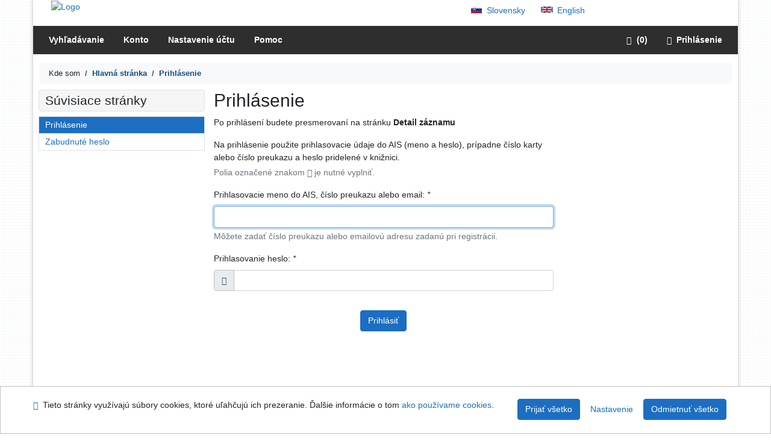

--- FILE ---
content_type: text/html; charset=utf-8
request_url: https://kis.cvt.stuba.sk/arl-stu/sk/prihlasenie/?opal=detail&&idx=stu_us_auth*stu44568&iset=1
body_size: 5800
content:

<!-- TPL: csp.templates2.parts.root -->
<!DOCTYPE html><html id="login" lang="sk-SK" dir="ltr" class=""><head>

<!-- TPL: csp.templates2.parts.head -->
<meta name="viewport" content="width=device-width, initial-scale=1, shrink-to-fit=no"><meta charset="UTF-8"><meta id="ipac" name="author" content="IPAC: Cosmotron Slovakia, s.r.o. - www.cosmotron.sk" data-version="4.8.63a - 22.05.2025" data-login="0" data-ns="" data-url="https://kis.cvt.stuba.sk/i2/" data-ictx="stu" data-skin="bs1" data-cachebuster="7339" data-logbasket="0" data-elink="0" data-lang="sk" data-country="SK" data-scrollup="" data-src="stu_us_cat-2" data-cookie-choose=1 data-cookie-preferential=0 data-cookie-analytical=0 data-cookie-marketing=0 data-mainjs="">
<!-- TPL: csp.templates2.parts.metaog -->

<!-- TPL: csp.templates2.parts.metalink -->
<link rel="help" href="https://kis.cvt.stuba.sk/arl-stu/sk/napoveda/?key=login" title="Pomoc"><link rel="home" href="https://kis.cvt.stuba.sk/arl-stu/sk/prihlasenie/"><link rel="alternate" hreflang="sk-SK" href="https://kis.cvt.stuba.sk/arl-stu/sk/prihlasenie/"><link rel="alternate" hreflang="x-default" href="https://kis.cvt.stuba.sk/arl-stu/sk/prihlasenie/"><link rel="alternate" hreflang="en-GB" href="https://kis.cvt.stuba.sk/arl-stu/en/login/"><link rel="manifest" href="https://kis.cvt.stuba.sk/arl-stu/sk/webmanifest/" title="PWA"><link rel="license" href="https://kis.cvt.stuba.sk/arl-stu/sk/IPAC/?#ipac-copyright" title="Autorské právo"><link rel="contents" href="https://kis.cvt.stuba.sk/arl-stu/sk/mapa-stranok/" title="Mapa stránok"><link rel="search" id="opensearch" type="application/opensearchdescription+xml" href="https://kis.cvt.stuba.sk/arl-stu/sk/opensearch/?type=xml" title="IPAC STU" data-query="Chcete vyhľadávací modul OpenSearch nainštalovať?">
<!-- TPL: csp.templates2.parts.metaapp -->
<meta name="mobile-web-app-capable" content="yes"><meta name="apple-mobile-web-app-capable" content="yes"><meta name="apple-mobile-web-app-title" content="STU"><meta name="apple-mobile-web-app-status-bar-style" content="#FFFFFF"><meta name="theme-color" content="#FFFFFF"><meta name="author" content="Slovenská technická univerzita"><meta name="twitter:dnt" content="on">
<meta name="keywords" content="Prihlásenie,IPAC"><meta name="description" content="Prihlásenie používateľa do online katalógu. - Slovenská technická univerzita  "><meta name="robots" content="all">
<!-- TPL: csp.templates2.parts.headcss -->
<link rel="preload" as="style" href="https://kis.cvt.stuba.sk/i2/css/bskin1.v-7339.css"><link rel="stylesheet" href="https://kis.cvt.stuba.sk/i2/css/bskin1.v-7339.css"><link rel="stylesheet" media="print" href="https://kis.cvt.stuba.sk/i2/css/print.v-7339.css"><link rel="stylesheet" href="https://kis.cvt.stuba.sk/i2/user/stu/css/buser.v-7339.css">

<!-- TPL: csp.templates2.login.meta -->
<script data-main="https://kis.cvt.stuba.sk/i2/js/conf.login.v-7339.js" src="https://kis.cvt.stuba.sk/i2/js/require.v-7339.js"></script><link rel="canonical" href="https://kis.cvt.stuba.sk/arl-stu/sk/prihlasenie/" title="Prihlásenie používateľa do online katalógu">
<!-- TPL: csp.templates2.parts.body -->
<title>
Prihlásenie | Slovenská technická univerzita
</title>
</head>
<body class="nojs stu_us_cat-2">
<div id="body">
<div id="page" class="container">

<!-- TPL: csp.templates2.parts.accessibilitynav -->
<div id="accessibility-nav" class="sr-only sr-only-focusable" data-scrollup-title="Presunúť sa na začátek stránky"><nav aria-label="Odkazy na preskočenie">
<ul>
<li><a accesskey="0" href="#content">Prejsť na obsah</a></li><li><a href="#nav">Prejsť na menu</a></li><li><a href="https://kis.cvt.stuba.sk/arl-stu/sk/vyhlasenie-o-pristupnosti/?#content" accesskey="1" title="Prehlásenie o webovej prístupnosti" aria-label="Prehlásenie o webovej prístupnosti">Prehlásenie o webovej prístupnosti</a></li></ul>
</nav>
</div>
<!-- TPL: csp.user.stu.templates2.parts.header -->
<div id="header" class="container"><header>
<div class="row m-0"><div id="brand" class="col-lg-7 col-md-7 col-12"><div class="container"><div><a href="https://kis.cvt.stuba.sk/arl-stu/sk/index/" rel="nofollow" title=""><img title="Slovenská technická univerzita" src="https://kis.cvt.stuba.sk/i2/user/stu/img/logo.svg" class="img-fluid" id="logo" height="80" alt="Logo"></a></div></div></div><div id="header-info-box" class="col-lg-5 col-md-5 col-12"><div class="container">
<!-- TPL: csp.templates2.parts.languages -->
<div id="language" class="mb-2 lang"><div class="sk btn active first"><a dir="ltr" rel="alternate" href="https://kis.cvt.stuba.sk/arl-stu/sk/prihlasenie/" hreflang="sk-SK" lang="sk-SK" title="Slovenská verzia" aria-label="Slovenská verzia"><i aria-hidden="true" class="flag-sk"></i> Slovensky</a></div><div class="en btn x last"><a dir="ltr" rel="alternate" href="https://kis.cvt.stuba.sk/arl-stu/en/login/" hreflang="en-GB" lang="en-GB" title="English version" aria-label="English version"><i aria-hidden="true" class="flag-en"></i> English</a></div></div></div></div></div></header>

<!-- TPL: csp.templates2.parts.mainmenu -->
<nav id="nav" class="navbar navbar-expand-lg"  aria-label="Hlavné menu">
<button type="button" aria-label="Bočné menu" class="navbar-toggler collapsed btn-nav"  data-toggle="collapse" aria-controls="nav-aside" data-target="#nav-aside" id="btn-aside">
<i aria-hidden="true" class="icon-aside"></i>
</button>
<button type="button" aria-label="Hlavné menu" class="navbar-toggler collapsed btn-nav" id="btn-nav" data-toggle="collapse" aria-controls="nav-main" data-target="#nav-main">
<i aria-hidden="true" class="icon-menu"></i>
</button>
<div class="collapse navbar-collapse" id="nav-main"><ul class="navbar-main navbar-nav mr-auto">
<li id="nav-search" class="first nav-item">
<a href="https://kis.cvt.stuba.sk/arl-stu/sk/index/" title="Vyhľadávanie v online katalógu" aria-label="Vyhľadávanie v online katalógu" rel="nofollow" class="nav-link">Vyhľadávanie</a>
</li>
<li id="nav-account" class="nav-item">
<a href="https://kis.cvt.stuba.sk/arl-stu/sk/konto/" title="Informácie o účte používateľa" aria-label="Informácie o účte používateľa" rel="nofollow" class="nav-link">Konto</a>
</li>
<li id="nav-settings" class="nav-item">
<a href="https://kis.cvt.stuba.sk/arl-stu/sk/nastavenie/" title="Nastavenie" aria-label="Nastavenie" rel="nofollow" class="nav-link">Nastavenie účtu</a>
</li>
<li id="nav-help" class="nav-item">
<a href="https://kis.cvt.stuba.sk/arl-stu/sk/napoveda/?key=login" title="Pomoc k online katalógu IPAC" aria-label="Pomoc k online katalógu IPAC" class="nav-link">Pomoc</a>
</li>

</ul>
<ul class="navbar-login navbar-nav">
<li class="nav-item" aria-live="polite" id="basket-info"><a href="https://kis.cvt.stuba.sk/arl-stu/sk/kosik/" rel="nofollow" class="nav-link ibasket" data-title="V košíku" title="V košíku 0 0" aria-label="V košíku 0 0"><i aria-hidden="true" class="icon-basket"></i> (<output class="count">0</output>)</a></li>
<!-- TPL: csp.templates2.parts.menuaccount -->

<!-- TPL: csp.templates2.parts.ladenkalink -->
<li id="nav-login" class="nav-item"><a href="https://kis.cvt.stuba.sk/arl-stu/sk/prihlasenie/?opal=login&amp;" class="nav-link active" title="Prihlásenie používateľa do online katalógu" aria-label="Prihlásenie používateľa do online katalógu"><i aria-hidden="true" class="icon-user"></i>&nbsp; Prihlásenie</a></li></ul>
</div></nav>
</div><main id="content">

<!-- TPL: csp.templates2.parts.breadcrumb -->
<nav aria-label="Omrvinková navigácia">
<ol class="breadcrumb" id="breadcrumb">
<li class="breadcrumb-item">Kde som</li><li class="breadcrumb-item"><a href="https://kis.cvt.stuba.sk/arl-stu/sk/index/" title="Hlavná stránka" aria-current="false" aria-label="Hlavná stránka"><span>Hlavná stránka</span></a></li><li class="breadcrumb-item active last"><a href="https://kis.cvt.stuba.sk/arl-stu/sk/prihlasenie/" title="Prihlásenie používateľa do online katalógu" aria-current="page" aria-label="Prihlásenie používateľa do online katalógu"><span>Prihlásenie</span></a></li></ol>
</nav>
<script type="application/ld+json">
{
    "@context": "https://schema.org",
    "@graph": [{
        "@type": "WebSite",
        "@id": "https://kis.cvt.stuba.sk/arl-stu/sk/index/",
        "url": "https://kis.cvt.stuba.sk/arl-stu/sk/index/",
        "version": "4.8.63a - 22.05.2025",
        "name": "Slovenská technická univerzita",
        "description": "Prihlásenie používateľa do online katalógu. - Slovenská technická univerzita  ",
        "inLanguage": "sk",
        "potentialAction": {
            "@type": "SearchAction",
            "target": "https://kis.cvt.stuba.sk/arl-stu/sk/vysledky/?field=G&amp;search=Hľadať&amp;term={q}",
            "query-input": "name=q"
        }
    }, {
        "@type": "WebPage",
        "@id": "https://kis.cvt.stuba.sk/arl-stu/sk/prihlasenie/",
        "url": "https://kis.cvt.stuba.sk/arl-stu/sk/prihlasenie/",
        "name": "Prihlásenie",
        "description": "Prihlásenie používateľa do online katalógu",
        "inLanguage": "sk"
    }
    ]
}
</script>

<!-- TPL: csp.templates2.parts.systemalert -->

<!-- TPL: csp.templates2.parts.ladenka -->

<!-- TPL: csp.templates2.login.main -->

<!-- TPL: csp.templates2.login.page -->
<div id="outer" class="row"><div id="bside"><div id="inner" class="container"><h1>Prihlásenie</h1><p class="summarypage">Po prihlásení budete presmerovaní na stránku <strong>Detail záznamu</strong></p><p id="oldbrowsers" role="alert" class="oldbrowsers alert alert-danger">Prehliadač Internet Explorer (MSIE) nie je podporovaný</p>
<div class="row"><div class="col-sm-12 col-md-8">
<!-- TPL: csp.templates2.login.form -->
<form id="login-f" method="post" action="https://kis.cvt.stuba.sk/arl-stu/sk/prihlasenie/" data-client-name=""><div class="usertext formup">Na prihlásenie použite prihlasovacie údaje do AIS (meno a heslo), prípadne číslo karty alebo číslo preukazu a heslo pridelené v knižnici.</div><p class="note-required">Polia označené znakom * je nutné vyplniť.</p>
<div class="form-group"><label for="login2">Prihlasovacie meno do AIS, číslo preukazu alebo email: <em>*</em></label>
<div class="fv-row"><input type="text" required="required" name="login" id="login2" size="20" value="" class="form-control" spellcheck="false" autocapitalize="off" autofocus="autofocus" autocomplete="username" aria-describedby="login2-desc" data-fv-not-empty___message="Vložte prihlasovacie meno z AIS, číslo preukazu alebo emailovú adresu."><p class="form-text" id="login2-desc">Môžete zadať číslo preukazu alebo emailovú adresu zadanú pri registrácii.</p>
</div></div><div class="form-group"><label for="pwd">Prihlasovanie heslo: <em>*</em></label><br>
<div class="fv-row d-block"><div class="input-group"><div class="input-group-prepend hide-show-pw" role="button"><div class="input-group-text btn btn-light"><i aria-hidden="true" class="icon-show"></i></div></div><input type="password" autocomplete="current-password" spellcheck="false" autocapitalize="off" required="required" name="pwd" id="pwd" size="20" class="form-control" data-title="Je zapnutý Caps Lock" data-hide="Skryť heslo" data-show="Zobraziť heslo" data-btn-submit="#btn-send" data-toggle="password"  data-fv-not-empty___message="Zadajte prihlasovacie heslo"></div></div></div><div class="submit"><button type="submit" class="btn btn-primary" id="btn-send" name="send" value="1">Prihlásiť</button>
<input type="hidden" name="send" value="1"><input type="hidden" name="nonce" value="714092951715"><input type="hidden" name="opals" id="opals" value="detail"><input type="hidden" name="synchro" value=""></div></form></div></div></div></div>
<!-- TPL: csp.templates2.login.aside -->
<div id="aside" class="navbar-expand-lg"><div class="collapse navbar-collapse" id="nav-aside"><aside aria-label="Súvisiace stránky">
<div id="nav1" class="part">
<h2>Súvisiace stránky</h2>
<ul class="nav flex-column">
<li id="nav1-login" class="first nav-item">
<a href="https://kis.cvt.stuba.sk/arl-stu/sk/prihlasenie/?opal=login" title="Prihlásenie používateľa do online katalógu" aria-label="Prihlásenie používateľa do online katalógu" class="nav-link active">Prihlásenie</a>
</li>
<li id="nav1-forgottenpw" class="nav-item last">
<a href="https://kis.cvt.stuba.sk/arl-stu/sk/zabudnute-heslo/" title="Formulár na zaslanie zabudnutého hesla" aria-label="Formulár na zaslanie zabudnutého hesla" class="nav-link">Zabudnuté heslo</a>
</li>
</ul>
</div>

<!-- TPL: csp.templates2.parts.headaside -->

<!-- TPL: csp.templates2.parts.footeraside -->
</aside></div></div></div>
<!-- TPL: csp.templates2.parts.tail -->
<br class="clearfix">
</main><!-- /#content -->
<!-- TPL: csp.templates2.parts.toplist -->
<div id="fuh"></div>
<!-- TPL: csp.templates2.parts.nojs -->
<noscript><p class="alert alert-warning" role="alert">
Pre plne funkčnú stránku je potrebné povoliť Javascript.
Tu máš <a href="https://www.enable-javascript.com/sk/" rel="external nofollow" target="_blank" title="enable-javascript.com  - Externý odkaz">inštrukcie o tom, ako povoliť JavaScript v tvojom prehliadači</a>.
</p></noscript></div><!-- /#page --></div><!-- /#body -->
<!-- TPL: csp.user.stu.templates2.parts.footer -->
<div id="footer"><div class="container"><footer aria-label="Zápätie" class="row">
<div id="footer-brand" class="col-md-2"><a href="https://kis.cvt.stuba.sk/arl-stu/sk/index/" rel="home" title="Hlavná stránka" aria-label="Hlavná stránka"><img src="https://kis.cvt.stuba.sk/i2/user/stu/bs1/logo-foot.svg" alt="logo Slovenská technická univerzita" title="logo Slovenská technická univerzita"></a></div><div id="nav3" class="col-md-5"><nav>
<ul class="nav">
<li id="nav3-smap" class="first nav-item">
<a href="https://kis.cvt.stuba.sk/arl-stu/sk/mapa-stranok/" title="Mapa webových stránok online katalógu" aria-label="Mapa webových stránok online katalógu" accesskey="3" class="nav-link">Mapa stránok</a>
</li>
<li id="nav3-accessibility" class="nav-item">
<a href="https://kis.cvt.stuba.sk/arl-stu/sk/vyhlasenie-o-pristupnosti/" title="Prehlásenie o webovej prístupnosti" aria-label="Prehlásenie o webovej prístupnosti" class="nav-link">Prístupnosť</a>
</li>
<li id="nav3-privacy" class="nav-item">
<a href="https://kis.cvt.stuba.sk/arl-stu/sk/sukromie/" title="Zásady zaobchádzania s osobnými údajmi používateľov" aria-label="Zásady zaobchádzania s osobnými údajmi používateľov" class="nav-link">Súkromie</a>
</li>
<li id="nav3-opensearch" class="nav-item">
<a href="https://kis.cvt.stuba.sk/arl-stu/sk/opensearch/" title="Možnosť doplniť do webového prehliadača vyhľadávací modul na vyhľadávanie v online katalógu" aria-label="Možnosť doplniť do webového prehliadača vyhľadávací modul na vyhľadávanie v online katalógu" class="nav-link">Modul OpenSearch</a>
</li>
<li id="nav3-feedback" class="nav-item">
<a href="https://kis.cvt.stuba.sk/arl-stu/sk/napiste-nam/" title="Formulár na zaslanie správy" aria-label="Formulár na zaslanie správy" rel="nofollow" class="nav-link">Napíšte nám</a>
</li>
<li id="nav3-cookies" class="nav-item">
<a href="https://kis.cvt.stuba.sk/arl-stu/sk/cookies/" title="Nastavenie cookies" aria-label="Nastavenie cookies" rel="nofollow" class="nav-link">Nastavenie cookies</a>
</li>

</ul>
</nav>
</div><div id="contentinfo" role="contentinfo" class="col-md-5"><p id="footprint">
&nbsp;
<span itemscope="itemscope" itemtype="https://schema.org/Organization"><a itemprop="url" rel="me external" target="_blank" href="https://www.stuba.sk/"><span itemprop="name">Slovenská technická univerzita</span></a></span></p>
<p id="cosmotron" itemscope="itemscope" itemtype="https://schema.org/Organization">
©1993-2026 &nbsp;<a href="https://kis.cvt.stuba.sk/arl-stu/sk/IPAC/" dir="ltr" title="Informácie o aplikácii IPAC" aria-label="Informácie o aplikácii IPAC"><abbr lang="en-GB" title="Internet Public Access Catalog">IPAC</abbr></a>&nbsp;-&nbsp; <span dir="ltr"><a itemprop="url" rel="external" target="_blank" href="https://www.cosmotron.sk" title=" - Externý odkaz"><span itemprop="name">Cosmotron Slovakia, s.r.o.</span></a></span></p>
</div></footer>
</div></div><div class="overlay"></div>
<!-- TPL: csp.templates2.parts.jsmodal -->
<script id="tpl-help-modal" type="text/x-jsrender">
<div class="modal fade"  id="login-modal{{:item}}"  tabindex="-1" role="dialog" aria-labelledby="login-modal{{:item}}-modal-title" aria-hidden="true"><div class="modal-dialog" role="document"><div class="modal-content"><div class="modal-header "><h1 class="modal-title h3 w-100" id="login-modal{{:item}}-modal-title">{{:title}} </h1><button type="button" class="close" data-dismiss="modal" aria-label="Zavrieť"><span aria-hidden="true">&times;</span></button></div><div class="modal-body">{{:html}}
</div><div class="modal-footer"><button type="button" class="btn btn-light" data-dismiss="modal" aria-label="Zavrieť">Zavrieť</button></div></div></div></div></script>
<script id="tpl-help-trigger" type="text/x-jsrender">
<span data-toggle="modal" class="btn btn-light" data-target="#login-modal{{:item}}"><i class="icon-info" aria-hidden="true"></i>
</span></script>
<script id="tpl-ipac-modal" type="text/x-jsrender">
<div class="modal fade {{:type}}" id="{{:id}}" tabindex="-1" role="dialog" aria-labelledby="{{:id}}-title" aria-hidden="true"><div class="modal-dialog {{:size}} {{if centered}}modal-dialog-centered{{/if}}" role="document"><div class="modal-content"><div class="modal-header {{if report}}bg-{{:reportclass}}{{/if}}"><h1 class="modal-title h3" id="{{:id}}-title">{{:name}}</h1>
<button type="button" class="close" data-dismiss="modal" aria-label="Zavrieť"><i aria-hidden="true">&times;</i></button>
</div><div class="modal-body{{if report}} collapse border border-{{:reportclass}}{{/if}} {{if center}} text-center{{/if}}" id="{{:id}}-report">{{:body}}
</div><div class="modal-footer">{{if foottext}}<div class="text-left">{{:foottext}}</div>{{/if}}
{{if report}}
<a role="button" class="btn btn-light" data-toggle="collapse" href="#{{:id}}-report" aria-expanded="false" aria-controls="{{:id}}-report"><i class="icon-info" aria-hidden="true"></i>&nbsp; {{:report}}</a>{{/if}}
{{if agree}}
<button type="button" class="btn btn-primary" id="btn-agree" data-link="{on ~doArgee}" data-dismiss="modal">{{if agreeicon}}<i class="{{:agreeicon}}" aria-hidden="true"></i>&nbsp;{{/if}} {{:agree}}</button>
{{/if}}
{{if disagree}}
<button type="button" class="btn btn-light" id="btn-disagree" data-link="{on ~doArgee}" data-dismiss="modal">{{if disagreeicon}}<i class="{{:disagreeicon}}" aria-hidden="true"></i>&nbsp;{{/if}} {{:disagree}}</button>
{{/if}}
{{if link}}
<a id="btn-link" href="{{:href}}" target="{{if linktarget}}{{:linktarget}}{{else}}_self{{/if}}" class="btn btn-{{if linkprimary}}primary{{else}}light{{/if}}{{if linktarget}} external{{/if}}">{{if linkicon}}<i class="{{:linkicon}}" aria-hidden="true"></i>&nbsp;{{/if}} {{:link}}</a>{{/if}}
{{if linkform}}
<form method="post" action="{{:href}}" role="link" target="{{if linktarget}}{{:linktarget}}{{else}}_self{{/if}}">

{{if param1n}}<input type="hidden" name="{{:param1n}}" value="{{:param1v}}"/>{{/if}}
<button id="btn-linkform" type="submit" class="btn btn-{{if linkprimary}}primary{{else}}light{{/if}}">{{if linkicon}}<i class="{{:linkicon}}" aria-hidden="true"></i>&nbsp;{{/if}} {{:linkform}}</button>
</form>{{/if}}
{{if close}}
<button type="button" class="btn btn-light" data-dismiss="modal" aria-label="Zavrieť">Zavrieť</button>
{{/if}}
</div></div></div></div></script>
<script id="tpl-modal-loading" type="text/x-jsrender">
<div class="modal fade" id="modal-loading" tabindex="-1" aria-labelledby="modal-loading-title" role="dialog" aria-busy="true" aria-label="Načítavanie" aria-hidden="true"><div class="modal-dialog modal-sm modal-dialog-centered" role="document"><div class="modal-content text-center"><div class="modal-body"><h1 class="modal-title h3" id="modal-loading-title">Načítavanie&hellip;</h1>
<span role="progressbar" aria-valuetext="Načítavanie"><i class="icon-loading" aria-hidden="true"></i></span></div></div></div></div></script>
<script id="tpl-tab-loading" type="text/x-jsrender">
<div class="m-auto text-center" role="alert" aria-busy="true" aria-label="Načítavanie"><h1>Načítavanie&hellip;</h1>
<span role="progressbar" aria-valuetext="Načítavanie"><i class="icon-loading" aria-hidden="true"></i></span></div></script>
<script id="tpl-btn-clearable" type="text/x-jsrender">
<button class="btn d-none {{:class}}" type="button" aria-label="{{:label}}" tabindex="-1"><i aria-hidden="true">&times;</i></button>
</script>
<div id="ipac-modal"></div><div class="modal fade"  id="modal-openseadragon"  tabindex="-1" role="dialog" aria-labelledby="modal-openseadragon-modal-title" aria-hidden="true"><div class="modal-dialog modal-sm" role="document"><div class="modal-content"><div class="modal-header "><h1 class="modal-title h3 w-100" id="modal-openseadragon-modal-title">openseadragon </h1><button type="button" class="close" data-dismiss="modal" aria-label="Zavrieť"><span aria-hidden="true">&times;</span></button></div><div class="modal-body"><div class="modal-body-fromjs"><!-- Description from JS JSON --></div></div></div></div></div>
<!-- TPL: csp.templates2.cookies.cookiesbar -->
<div class="container-fluid fixed-bottom d-none" id="cookiesbar"><div class="container cookiesbar-body"><div class="row"><div class="col-12 col-md-8 cookiesbar-text"><p>
<i aria-hidden="true" class="icon-info"></i>&nbsp;
Tieto stránky využívajú súbory cookies, ktoré uľahčujú ich prezeranie. Ďalšie informácie o tom
<a href="https://kis.cvt.stuba.sk/arl-stu/sk/napoveda/?key=cookies" title="Pomoc: ako používame cookies" aria-label="Pomoc: ako používame cookies" class="help-link">ako používame cookies</a>.
</p>
</div><div class="col-12 col-md-4 cookiesbar-btn"><a href="https://kis.cvt.stuba.sk/arl-stu/sk/cookies/?opt=all&amp;save=1&amp;opal=login" rel="nofollow" class="btn btn-ajax btn-primary ml-1" title="Prijať všetky cookies" aria-label="Prijať všetky cookies">Prijať všetko</a><a href="https://kis.cvt.stuba.sk/arl-stu/sk/cookies/" rel="nofollow" class="btn btn-link ml-1" title="Nastavenie cookies" aria-label="Nastavenie cookies">Nastavenie</a><a href="https://kis.cvt.stuba.sk/arl-stu/sk/cookies/?opt=technical&amp;save=1&amp;opal=login" rel="nofollow" class="btn btn-ajax btn-primary ml-1" title="Prijať iba nevyhnutné cookies" aria-label="Prijať iba nevyhnutné cookies">Odmietnuť všetko</a></div></div></div></div><div id="fb-root"></div></body>
</html><!-- page-total: 0.01 -->


--- FILE ---
content_type: text/javascript; charset=utf-8
request_url: https://kis.cvt.stuba.sk/i2/js/lib/formvalidation/dist/amd/plugins/Excluded.js
body_size: 819
content:
var __extends = (this && this.__extends) || (function () {
    var extendStatics = function (d, b) {
        extendStatics = Object.setPrototypeOf ||
            ({ __proto__: [] } instanceof Array && function (d, b) { d.__proto__ = b; }) ||
            function (d, b) { for (var p in b) if (Object.prototype.hasOwnProperty.call(b, p)) d[p] = b[p]; };
        return extendStatics(d, b);
    };
    return function (d, b) {
        if (typeof b !== "function" && b !== null)
            throw new TypeError("Class extends value " + String(b) + " is not a constructor or null");
        extendStatics(d, b);
        function __() { this.constructor = d; }
        d.prototype = b === null ? Object.create(b) : (__.prototype = b.prototype, new __());
    };
})();
define(["require", "exports", "../core/Plugin"], function (require, exports, Plugin_1) {
    "use strict";
    Object.defineProperty(exports, "__esModule", { value: true });
    var Excluded = (function (_super) {
        __extends(Excluded, _super);
        function Excluded(opts) {
            var _this = _super.call(this, opts) || this;
            _this.opts = Object.assign({}, { excluded: Excluded.defaultIgnore }, opts);
            _this.ignoreValidationFilter = _this.ignoreValidation.bind(_this);
            return _this;
        }
        Excluded.defaultIgnore = function (_field, element, _elements) {
            var isVisible = !!(element.offsetWidth || element.offsetHeight || element.getClientRects().length);
            var disabled = element.getAttribute('disabled');
            return disabled === '' || disabled === 'disabled' || element.getAttribute('type') === 'hidden' || !isVisible;
        };
        Excluded.prototype.install = function () {
            this.core.registerFilter('element-ignored', this.ignoreValidationFilter);
        };
        Excluded.prototype.uninstall = function () {
            this.core.deregisterFilter('element-ignored', this.ignoreValidationFilter);
        };
        Excluded.prototype.ignoreValidation = function (field, element, elements) {
            return this.opts.excluded.apply(this, [field, element, elements]);
        };
        return Excluded;
    }(Plugin_1.default));
    exports.default = Excluded;
});
